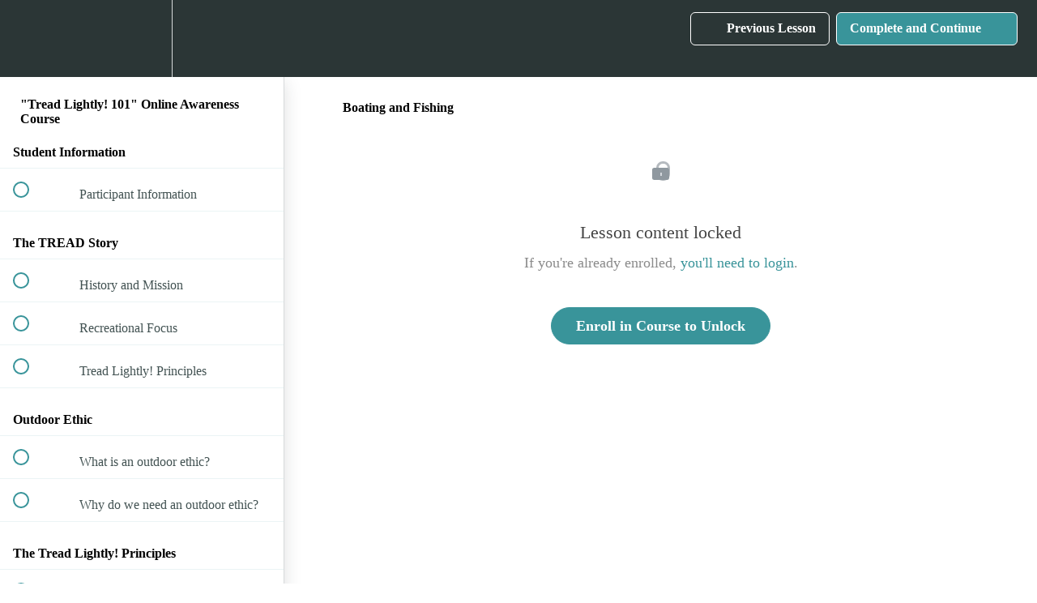

--- FILE ---
content_type: application/javascript; charset=UTF-8
request_url: https://tread-lightly.teachable.com/cdn-cgi/challenge-platform/h/b/scripts/jsd/13c98df4ef2d/main.js?
body_size: 4335
content:
window._cf_chl_opt={VnHPF6:'b'};~function(U2,v,z,W,V,A,c,X){U2=O,function(D,n,Uc,U1,h,j){for(Uc={D:363,n:283,h:325,j:277,Q:272,a:292,b:348,B:344,e:288,Y:355,y:281},U1=O,h=D();!![];)try{if(j=-parseInt(U1(Uc.D))/1+parseInt(U1(Uc.n))/2*(parseInt(U1(Uc.h))/3)+-parseInt(U1(Uc.j))/4+parseInt(U1(Uc.Q))/5*(parseInt(U1(Uc.a))/6)+parseInt(U1(Uc.b))/7*(-parseInt(U1(Uc.B))/8)+-parseInt(U1(Uc.e))/9*(parseInt(U1(Uc.Y))/10)+parseInt(U1(Uc.y))/11,j===n)break;else h.push(h.shift())}catch(Q){h.push(h.shift())}}(U,540891),v=this||self,z=v[U2(282)],W={},W[U2(339)]='o',W[U2(371)]='s',W[U2(336)]='u',W[U2(306)]='z',W[U2(274)]='n',W[U2(268)]='I',W[U2(311)]='b',V=W,v[U2(334)]=function(D,h,j,Q,Ud,Up,UT,U7,Y,y,F,N,i,C){if(Ud={D:302,n:324,h:271,j:302,Q:324,a:378,b:298,B:318,e:318,Y:369,y:341,l:372,F:330,N:332},Up={D:290,n:372,h:280},UT={D:370,n:364,h:331,j:263},U7=U2,null===h||void 0===h)return Q;for(Y=f(h),D[U7(Ud.D)][U7(Ud.n)]&&(Y=Y[U7(Ud.h)](D[U7(Ud.j)][U7(Ud.Q)](h))),Y=D[U7(Ud.a)][U7(Ud.b)]&&D[U7(Ud.B)]?D[U7(Ud.a)][U7(Ud.b)](new D[(U7(Ud.e))](Y)):function(M,U8,R){for(U8=U7,M[U8(Up.D)](),R=0;R<M[U8(Up.n)];M[R]===M[R+1]?M[U8(Up.h)](R+1,1):R+=1);return M}(Y),y='nAsAaAb'.split('A'),y=y[U7(Ud.Y)][U7(Ud.y)](y),F=0;F<Y[U7(Ud.l)];N=Y[F],i=E(D,h,N),y(i)?(C='s'===i&&!D[U7(Ud.F)](h[N]),U7(Ud.N)===j+N?B(j+N,i):C||B(j+N,h[N])):B(j+N,i),F++);return Q;function B(M,R,U6){U6=O,Object[U6(UT.D)][U6(UT.n)][U6(UT.h)](Q,R)||(Q[R]=[]),Q[R][U6(UT.j)](M)}},A=U2(379)[U2(361)](';'),c=A[U2(369)][U2(341)](A),v[U2(293)]=function(D,n,UZ,U9,h,j,Q,B){for(UZ={D:356,n:372,h:358,j:263,Q:366},U9=U2,h=Object[U9(UZ.D)](n),j=0;j<h[U9(UZ.n)];j++)if(Q=h[j],'f'===Q&&(Q='N'),D[Q]){for(B=0;B<n[h[j]][U9(UZ.n)];-1===D[Q][U9(UZ.h)](n[h[j]][B])&&(c(n[h[j]][B])||D[Q][U9(UZ.j)]('o.'+n[h[j]][B])),B++);}else D[Q]=n[h[j]][U9(UZ.Q)](function(Y){return'o.'+Y})},X=function(Uy,UY,Ue,Ub,Ut,n,h,j){return Uy={D:335,n:264},UY={D:312,n:312,h:263,j:312,Q:312,a:337,b:316,B:316},Ue={D:372},Ub={D:372,n:316,h:370,j:364,Q:331,a:370,b:303,B:263,e:303,Y:263,y:303,l:263,F:312,N:312,i:331,C:303,M:263,R:263,k:303,s:263,m:263,G:263,x:337},Ut=U2,n=String[Ut(Uy.D)],h={'h':function(Q,UQ){return UQ={D:308,n:316},Q==null?'':h.g(Q,6,function(a,UO){return UO=O,UO(UQ.D)[UO(UQ.n)](a)})},'g':function(Q,B,Y,UJ,y,F,N,i,C,M,R,s,G,x,I,o,K,U0){if(UJ=Ut,null==Q)return'';for(F={},N={},i='',C=2,M=3,R=2,s=[],G=0,x=0,I=0;I<Q[UJ(Ub.D)];I+=1)if(o=Q[UJ(Ub.n)](I),Object[UJ(Ub.h)][UJ(Ub.j)][UJ(Ub.Q)](F,o)||(F[o]=M++,N[o]=!0),K=i+o,Object[UJ(Ub.a)][UJ(Ub.j)][UJ(Ub.Q)](F,K))i=K;else{if(Object[UJ(Ub.h)][UJ(Ub.j)][UJ(Ub.Q)](N,i)){if(256>i[UJ(Ub.b)](0)){for(y=0;y<R;G<<=1,B-1==x?(x=0,s[UJ(Ub.B)](Y(G)),G=0):x++,y++);for(U0=i[UJ(Ub.e)](0),y=0;8>y;G=1.22&U0|G<<1,x==B-1?(x=0,s[UJ(Ub.B)](Y(G)),G=0):x++,U0>>=1,y++);}else{for(U0=1,y=0;y<R;G=U0|G<<1.08,B-1==x?(x=0,s[UJ(Ub.Y)](Y(G)),G=0):x++,U0=0,y++);for(U0=i[UJ(Ub.y)](0),y=0;16>y;G=G<<1.63|1.62&U0,B-1==x?(x=0,s[UJ(Ub.l)](Y(G)),G=0):x++,U0>>=1,y++);}C--,0==C&&(C=Math[UJ(Ub.F)](2,R),R++),delete N[i]}else for(U0=F[i],y=0;y<R;G=G<<1.46|1.11&U0,B-1==x?(x=0,s[UJ(Ub.l)](Y(G)),G=0):x++,U0>>=1,y++);i=(C--,0==C&&(C=Math[UJ(Ub.N)](2,R),R++),F[K]=M++,String(o))}if(i!==''){if(Object[UJ(Ub.h)][UJ(Ub.j)][UJ(Ub.i)](N,i)){if(256>i[UJ(Ub.C)](0)){for(y=0;y<R;G<<=1,B-1==x?(x=0,s[UJ(Ub.M)](Y(G)),G=0):x++,y++);for(U0=i[UJ(Ub.b)](0),y=0;8>y;G=U0&1|G<<1.44,x==B-1?(x=0,s[UJ(Ub.B)](Y(G)),G=0):x++,U0>>=1,y++);}else{for(U0=1,y=0;y<R;G=G<<1|U0,x==B-1?(x=0,s[UJ(Ub.R)](Y(G)),G=0):x++,U0=0,y++);for(U0=i[UJ(Ub.k)](0),y=0;16>y;G=U0&1|G<<1.52,x==B-1?(x=0,s[UJ(Ub.s)](Y(G)),G=0):x++,U0>>=1,y++);}C--,C==0&&(C=Math[UJ(Ub.N)](2,R),R++),delete N[i]}else for(U0=F[i],y=0;y<R;G=G<<1|1.26&U0,B-1==x?(x=0,s[UJ(Ub.m)](Y(G)),G=0):x++,U0>>=1,y++);C--,0==C&&R++}for(U0=2,y=0;y<R;G=U0&1|G<<1.36,B-1==x?(x=0,s[UJ(Ub.M)](Y(G)),G=0):x++,U0>>=1,y++);for(;;)if(G<<=1,x==B-1){s[UJ(Ub.G)](Y(G));break}else x++;return s[UJ(Ub.x)]('')},'j':function(Q,UB,UD){return UB={D:303},UD=Ut,null==Q?'':''==Q?null:h.i(Q[UD(Ue.D)],32768,function(a,Un){return Un=UD,Q[Un(UB.D)](a)})},'i':function(Q,B,Y,Uh,y,F,N,i,C,M,R,s,G,x,I,o,U0,K){for(Uh=Ut,y=[],F=4,N=4,i=3,C=[],s=Y(0),G=B,x=1,M=0;3>M;y[M]=M,M+=1);for(I=0,o=Math[Uh(UY.D)](2,2),R=1;o!=R;K=G&s,G>>=1,G==0&&(G=B,s=Y(x++)),I|=R*(0<K?1:0),R<<=1);switch(I){case 0:for(I=0,o=Math[Uh(UY.n)](2,8),R=1;R!=o;K=G&s,G>>=1,0==G&&(G=B,s=Y(x++)),I|=(0<K?1:0)*R,R<<=1);U0=n(I);break;case 1:for(I=0,o=Math[Uh(UY.n)](2,16),R=1;o!=R;K=G&s,G>>=1,0==G&&(G=B,s=Y(x++)),I|=(0<K?1:0)*R,R<<=1);U0=n(I);break;case 2:return''}for(M=y[3]=U0,C[Uh(UY.h)](U0);;){if(x>Q)return'';for(I=0,o=Math[Uh(UY.D)](2,i),R=1;o!=R;K=G&s,G>>=1,G==0&&(G=B,s=Y(x++)),I|=R*(0<K?1:0),R<<=1);switch(U0=I){case 0:for(I=0,o=Math[Uh(UY.j)](2,8),R=1;R!=o;K=G&s,G>>=1,G==0&&(G=B,s=Y(x++)),I|=(0<K?1:0)*R,R<<=1);y[N++]=n(I),U0=N-1,F--;break;case 1:for(I=0,o=Math[Uh(UY.Q)](2,16),R=1;R!=o;K=s&G,G>>=1,G==0&&(G=B,s=Y(x++)),I|=(0<K?1:0)*R,R<<=1);y[N++]=n(I),U0=N-1,F--;break;case 2:return C[Uh(UY.a)]('')}if(F==0&&(F=Math[Uh(UY.D)](2,i),i++),y[U0])U0=y[U0];else if(U0===N)U0=M+M[Uh(UY.b)](0);else return null;C[Uh(UY.h)](U0),y[N++]=M+U0[Uh(UY.B)](0),F--,M=U0,0==F&&(F=Math[Uh(UY.Q)](2,i),i++)}}},j={},j[Ut(Uy.n)]=h.h,j}(),P();function L(D,Ul,Uv){return Ul={D:265},Uv=U2,Math[Uv(Ul.D)]()<D}function P(UI,Ux,Um,UE,D,n,h,j,Q){if(UI={D:345,n:321,h:300,j:346,Q:286,a:286,b:322,B:275,e:275},Ux={D:300,n:346,h:275},Um={D:365},UE=U2,D=v[UE(UI.D)],!D)return;if(!g())return;(n=![],h=D[UE(UI.n)]===!![],j=function(Uf,a){if(Uf=UE,!n){if(n=!![],!g())return;a=H(),T(a.r,function(b){Z(D,b)}),a.e&&d(Uf(Um.D),a.e)}},z[UE(UI.h)]!==UE(UI.j))?j():v[UE(UI.Q)]?z[UE(UI.a)](UE(UI.b),j):(Q=z[UE(UI.B)]||function(){},z[UE(UI.e)]=function(Ur){Ur=UE,Q(),z[Ur(Ux.D)]!==Ur(Ux.n)&&(z[Ur(Ux.h)]=Q,j())})}function E(D,n,h,UL,U4,j){U4=(UL={D:309,n:378,h:269,j:378,Q:380},U2);try{return n[h][U4(UL.D)](function(){}),'p'}catch(Q){}try{if(n[h]==null)return void 0===n[h]?'u':'x'}catch(B){return'i'}return D[U4(UL.n)][U4(UL.h)](n[h])?'a':n[h]===D[U4(UL.j)]?'p5':n[h]===!0?'T':!1===n[h]?'F':(j=typeof n[h],U4(UL.Q)==j?S(D,n[h])?'N':'f':V[j]||'?')}function O(t,J,D){return D=U(),O=function(n,h,v){return n=n-263,v=D[n],v},O(t,J)}function d(j,Q,Uk,Uq,a,b,B,Y,y,l,F,N){if(Uk={D:367,n:352,h:345,j:284,Q:307,a:377,b:301,B:320,e:333,Y:294,y:342,l:266,F:328,N:374,i:307,C:360,M:310,R:319,k:351,s:307,m:350,G:315,x:307,I:313,o:305,K:347,U0:357,Us:297,Um:359,UG:264},Uq=U2,!L(.01))return![];b=(a={},a[Uq(Uk.D)]=j,a[Uq(Uk.n)]=Q,a);try{B=v[Uq(Uk.h)],Y=Uq(Uk.j)+v[Uq(Uk.Q)][Uq(Uk.a)]+Uq(Uk.b)+B.r+Uq(Uk.B),y=new v[(Uq(Uk.e))](),y[Uq(Uk.Y)](Uq(Uk.y),Y),y[Uq(Uk.l)]=2500,y[Uq(Uk.F)]=function(){},l={},l[Uq(Uk.N)]=v[Uq(Uk.i)][Uq(Uk.C)],l[Uq(Uk.M)]=v[Uq(Uk.Q)][Uq(Uk.R)],l[Uq(Uk.k)]=v[Uq(Uk.s)][Uq(Uk.m)],l[Uq(Uk.G)]=v[Uq(Uk.x)][Uq(Uk.I)],F=l,N={},N[Uq(Uk.o)]=b,N[Uq(Uk.K)]=F,N[Uq(Uk.U0)]=Uq(Uk.Us),y[Uq(Uk.Um)](X[Uq(Uk.UG)](N))}catch(i){}}function U(Uu){return Uu='timeout,Function,bigint,isArray,navigator,concat,19745BuyQdb,onerror,number,onreadystatechange,floor,4043448LfbOnH,now,parent,splice,31447515iQGtwe,document,2pPPSsm,/cdn-cgi/challenge-platform/h/,http-code:,addEventListener,contentDocument,18459nfKcPG,xhr-error,sort,detail,570kbEmIA,Jxahl3,open,clientInformation,toString,jsd,from,body,readyState,/b/ov1/0.3431237491572005:1764058390:MuxOt3bYal3oEYDsmtnGnd7RNbmY_-SIOF7toFBHigM/,Object,charCodeAt,/jsd/oneshot/13c98df4ef2d/0.3431237491572005:1764058390:MuxOt3bYal3oEYDsmtnGnd7RNbmY_-SIOF7toFBHigM/,errorInfoObject,symbol,_cf_chl_opt,RQ5jHNIO+Jhzxe0dZkoDEt4MbcaqBv$gwX3fW6UTSLCr9GiKus1Am8-PyYF72nplV,catch,chlApiUrl,boolean,pow,mAxV0,iframe,chlApiClientVersion,charAt,sid,Set,NUDr6,/invisible/jsd,api,DOMContentLoaded,success,getOwnPropertyNames,2893911qMrgIf,contentWindow,getPrototypeOf,ontimeout,[native code],isNaN,call,d.cookie,XMLHttpRequest,BAnB4,fromCharCode,undefined,join,appendChild,object,display: none,bind,POST,event,1055336Ucozan,__CF$cv$params,loading,chctx,35PGPetw,style,BHcSU3,chlApiRumWidgetAgeMs,error,status,cloudflare-invisible,4870QdBDiG,keys,source,indexOf,send,wfJU3,split,createElement,988482ewPlUr,hasOwnProperty,error on cf_chl_props,map,msg,postMessage,includes,prototype,string,length,removeChild,chlApiSitekey,stringify,onload,VnHPF6,Array,_cf_chl_opt;WVJdi2;tGfE6;eHFr4;rZpcH7;DMab5;uBWD2;TZOO6;NFIEc5;SBead5;rNss8;ssnu4;WlNXb1;QNPd6;BAnB4;Jxahl3;fLDZ5;fAvt5,function,tabIndex,push,SVvfOi,random'.split(','),U=function(){return Uu},U()}function Z(h,j,Uo,UA,Q,a,b){if(Uo={D:354,n:321,h:323,j:357,Q:317,a:343,b:323,B:279,e:368,Y:357,y:352,l:291},UA=U2,Q=UA(Uo.D),!h[UA(Uo.n)])return;j===UA(Uo.h)?(a={},a[UA(Uo.j)]=Q,a[UA(Uo.Q)]=h.r,a[UA(Uo.a)]=UA(Uo.b),v[UA(Uo.B)][UA(Uo.e)](a,'*')):(b={},b[UA(Uo.Y)]=Q,b[UA(Uo.Q)]=h.r,b[UA(Uo.a)]=UA(Uo.y),b[UA(Uo.l)]=j,v[UA(Uo.B)][UA(Uo.e)](b,'*'))}function T(D,n,UM,UC,Ui,UN,UW,h,j){UM={D:345,n:333,h:294,j:342,Q:284,a:307,b:377,B:304,e:321,Y:266,y:328,l:376,F:273,N:359,i:264,C:375},UC={D:289},Ui={D:353,n:323,h:285},UN={D:266},UW=U2,h=v[UW(UM.D)],j=new v[(UW(UM.n))](),j[UW(UM.h)](UW(UM.j),UW(UM.Q)+v[UW(UM.a)][UW(UM.b)]+UW(UM.B)+h.r),h[UW(UM.e)]&&(j[UW(UM.Y)]=5e3,j[UW(UM.y)]=function(UV){UV=UW,n(UV(UN.D))}),j[UW(UM.l)]=function(US){US=UW,j[US(Ui.D)]>=200&&j[US(Ui.D)]<300?n(US(Ui.n)):n(US(Ui.h)+j[US(Ui.D)])},j[UW(UM.F)]=function(Uw){Uw=UW,n(Uw(UC.D))},j[UW(UM.N)](X[UW(UM.i)](JSON[UW(UM.C)](D)))}function H(Uj,UU,h,j,Q,a,b){UU=(Uj={D:362,n:314,h:349,j:340,Q:381,a:299,b:338,B:326,e:295,Y:270,y:287,l:373},U2);try{return h=z[UU(Uj.D)](UU(Uj.n)),h[UU(Uj.h)]=UU(Uj.j),h[UU(Uj.Q)]='-1',z[UU(Uj.a)][UU(Uj.b)](h),j=h[UU(Uj.B)],Q={},Q=BAnB4(j,j,'',Q),Q=BAnB4(j,j[UU(Uj.e)]||j[UU(Uj.Y)],'n.',Q),Q=BAnB4(j,h[UU(Uj.y)],'d.',Q),z[UU(Uj.a)][UU(Uj.l)](h),a={},a.r=Q,a.e=null,a}catch(B){return b={},b.r={},b.e=B,b}}function f(D,Ug,U5,n){for(Ug={D:271,n:356,h:327},U5=U2,n=[];null!==D;n=n[U5(Ug.D)](Object[U5(Ug.n)](D)),D=Object[U5(Ug.h)](D));return n}function g(UF,Uz,D,n,h,j){return UF={D:345,n:276,h:278},Uz=U2,D=v[Uz(UF.D)],n=3600,h=Math[Uz(UF.n)](+atob(D.t)),j=Math[Uz(UF.n)](Date[Uz(UF.h)]()/1e3),j-h>n?![]:!![]}function S(D,n,UH,U3){return UH={D:267,n:370,h:296,j:331,Q:358,a:329},U3=U2,n instanceof D[U3(UH.D)]&&0<D[U3(UH.D)][U3(UH.n)][U3(UH.h)][U3(UH.j)](n)[U3(UH.Q)](U3(UH.a))}}()